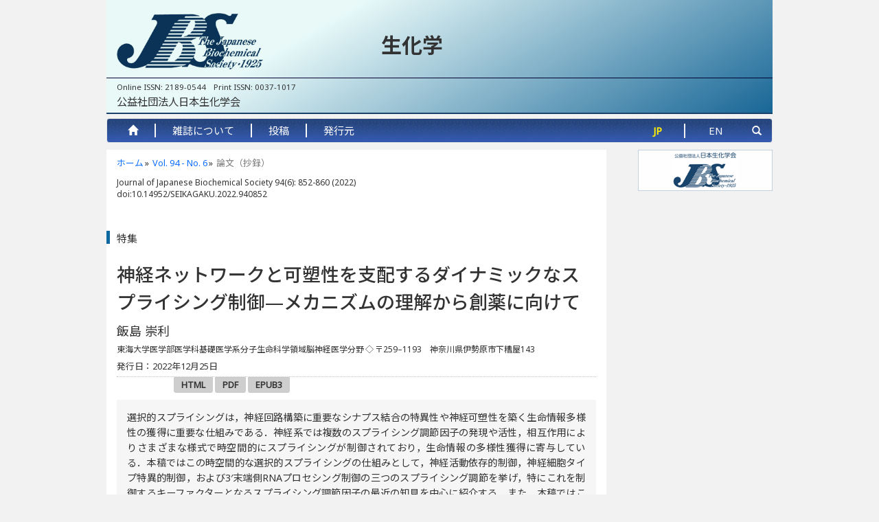

--- FILE ---
content_type: text/html; charset=UTF-8
request_url: https://seikagaku.jbsoc.or.jp/10.14952/SEIKAGAKU.2022.940852/index.html
body_size: 4307
content:
<!DOCTYPE html><html xmlns:m="http://www.w3.org/1998/Math/MathML"><head><meta http-equiv="Content-Type" content="text/html; charset=UTF-8"><meta charset="UTF-8">
<meta http-equiv="X-UA-Compatible" content="IE=edge">
<!--<script type="text/javascript" src="//typesquare.com/accessor/script/typesquare.js?nqX~No~LJ1I%3D" charset="utf-8"></script>-->
<meta name="viewport" content="width=device-width, initial-scale=1">
<meta name="format-detection" content="telephone=no">
<link rel="stylesheet" href="https://seikagaku.jbsoc.or.jp//common/build/bundle.css?id=a324976dd2b574835661">
<script src="https://seikagaku.jbsoc.or.jp//common/build/bundle.js?id=7f3845029a1ea3da66da"></script>
<script type="text/javascript" src="https://cdnjs.cloudflare.com/ajax/libs/mathjax/2.7.1/MathJax.js?config=MML_HTMLorMML"></script>
<!--[if lt IE 9]>
<script src="https://oss.maxcdn.com/html5shiv/3.7.2/html5shiv.min.js"></script>
<script src="https://oss.maxcdn.com/respond/1.4.2/respond.min.js"></script>
<![endif]-->
<!-- Google tag (gtag.js) -->
<script async src="https://www.googletagmanager.com/gtag/js?id=G-3Z1735WZXN"></script>
<script>
    window.dataLayer = window.dataLayer || [];
    function gtag(){dataLayer.push(arguments);}
    gtag('js', new Date());

    gtag('config', 'G-3Z1735WZXN');
</script>
<meta name="citation_title" content="神経ネットワークと可塑性を支配するダイナミックなスプライシング制御—メカニズムの理解から創薬に向けて"><meta name="citation_title" content="Neuronal alternative splicing: A regulatory mechanism underlying brain network and plasticity"><meta name="citation_publication_date" content="2022/12/25"><meta name="citation_doi" content="10.14952/SEIKAGAKU.2022.940852"><meta name="citation_language" content="ja"><meta name="citation_author" content="Takatoshi Iijima"><meta name="citation_author" content="飯島崇利"><meta name="citation_author_institution" content="東海大学医学部医学科基礎医学系分子生命科学領域脳神経医学分野"><meta name="citation_author_institution" content="Department of Molecular Life Science, Division of Basic Medical Science and Molecular Medicine, School of Medicine, Tokai University"><meta name="citation_journal_title" content="Journal of Japanese Biochemical Society"><meta name="citation_journal_title" content="生化学"><meta name="citation_issn" content=""><meta name="citation_volume" content="94"><meta name="citation_issue" content="6"><meta name="citation_firstpage" content="852"><meta name="citation_lastpage" content="860"><meta name="citation_publisher" content="The Japanese Biochemical Society"><meta name="citation_publisher" content="公益社団法人日本生化学会"><meta name="citation_pdf_url" content="https://seikagaku.jbsoc.or.jp/10.14952/SEIKAGAKU.2022.940852/data/index.pdf"><title>Journal of Japanese Biochemical Society 94(6): 852-860 (2022)</title></head><body><!--********************************************************************************-->
<div id="top">
	<div class="container">
		<div id="header-wrapper">
			<div class="row vcenter">
				<div class=" col-sm-2 col-md-3 hidden-xs">
					<img src="https://seikagaku.jbsoc.or.jp/common/img/jbs_logo.png" id="logoimg" class="img-responsive" alt="ロゴ">
				</div>
				<div class="col-xs-12 col-sm-6 col-md-5 text-center">
					<header id="h1title">
						<h1>
							<a href="https://seikagaku.jbsoc.or.jp">
							<span class="ja">生化学</span>
							<span class="en">SEIKAGAKU<br><small>Journal of Japanese Biochemical Society</small></span>
						</a>
						</h1>
					</header>
				</div>
				<div class="col-xs-12 col-sm-4 lang-search-wrapper">
					<div class="row">
								<div class="col-xs-12" id="lang-select">
								</div>
					</div>
				</div>
			</div>
			<div id="gakkai_info">
				<div class="issn"> Online ISSN: 2189-0544&#8195;Print ISSN: 0037-1017</div>
				<div class="society-name">
					<span class="ja">公益社団法人日本生化学会</span>
					<span class="en">The Japanese Biochemical Society</span>
				 </div>
				<!--
				<div class="address">
					<span class="ja">〒113-0033 東京都文京区本郷5-25-16 石川ビル3階</span>
					<span class="en">Ishikawa Building 3F, 5-25-26 Hongo, Bunkyo-ku Tokyo 113-0033, Japan </span>
				</div>
			 -->
			</div>
		</div>
	</div>
	<!--container -->
</div>
<div id="main-nav">
	<div class="container">
		<nav class="navbar navbar-default">
			<!-- Brand and toggle get grouped for better mobile display -->
			<div class="navbar-header">
				<button type="button" class="navbar-toggle collapsed" data-toggle="collapse" data-target="#navbar-main2">
					<span class="icon-bar"></span>
					<span class="icon-bar"></span>
					<span class="icon-bar"></span>
				</button>
			</div>
			<!-- Collect the nav links, forms, and other content for toggling -->
			<div class="collapse navbar-collapse" id="navbar-main2">
				<ul class="nav navbar-nav navbar-left">
	<li class="odd">
		<a href="https://seikagaku.jbsoc.or.jp">
			<span class="glyphicon glyphicon-home"></span>
		</a></li>
	<li class="divider-verticle"></li>
	<li class="even">
		<a href="https://seikagaku.jbsoc.or.jp/about/index.html">
			<span class="ja">雑誌について</span>
			<span class="en">About Journal</span>
		</a>
	</li>
	<li class="divider-verticle"></li>
	<li class="odd">
		<a href="https://seikagaku.jbsoc.or.jp/submit/index.html">
			<span class="ja">投稿</span>
			<span class="en">Submission</span>
		</a>
	</li>
	<li class="divider-verticle"></li>
	<li class="even">
		<a href="https://seikagaku.jbsoc.or.jp/publisher/index.html">
			<span class="ja">発行元</span>
			<span class="en">About Publisher</span>
		</a>
	</li>
	<!-- <li class="divider-verticle"></li> -->
</ul>
<ul class="nav navbar-nav navbar-right">

  <li class="odd lang-search-wrapper">
    <button id="ja-button" type="button" class="btn btn-default btn-s lang-button">JP</button>
    <button id="en-button" type="button" class="btn btn-default btn-s lang-button">EN</button>
  </li>
  <li class="even">
       <button class="btn btn-default" type="button" data-toggle="modal" data-target="#searchmodal">
    <i class="glyphicon glyphicon-search"></i></button>

<div id="searchmodal" class="modal fade" tabindex="-1" role="dialog" style="text-align: left">
    <div class="modal-dialog" role="document">
        <div class="modal-content">
            <div class="modal-body">
                <script>
                    (function () {
                        var fess = document.createElement('script');
                        fess.type = 'text/javascript';
                        fess.async = true;
                        fess.src = "https://seikagaku.jbsoc.or.jp/common/js/fess-ss.min.js";
                        fess.charset = 'utf-8';
                        fess.setAttribute('id', 'fess-ss');
                        fess.setAttribute('fess-url', 'https://svr289544125.n2search.net/json/?fields.label = jbs');
                        fess.setAttribute('enable-suggest', 'true');
                        var s = document.getElementsByTagName('script')[0];
                        s.parentNode.insertBefore(fess, s);
                    })();
                </script>
                <fess:search></fess:search>
            </div>

        </div><!-- /.modal-content -->
    </div><!-- /.modal-dialog -->
</div><!-- /.modal -->
  </li>
  <!-- <li class="divider-verticle"></li> -->

</ul>
			</div>
		</nav><!-- /.navbar-collapse -->
	</div>
	<!-- /.container -->
</div>
<div id="main"><div class="container"><div class="row"><div class="col-xs-12 col-md-9"><ol id="breadcrumb" class="breadcrumb" data-volinfo="94-6"><li><a href="../../index.html"><span class="ja">ホーム</span><span class="en">Home</span></a></li><li><a href="../../index.html?vol=94&amp;no=6">Vol. 94 - No. 6</a></li><li class="active"><span class="ja">論文（抄録）</span><span class="en">Article (abstract)</span></li></ol><div class="doi-info"><span>Journal of Japanese Biochemical Society 94(6): 852-860 (2022)</span><br><span>doi:10.14952/SEIKAGAKU.2022.940852</span></div><div id="mokuji"><div class="row"><div class="col-xs-12"><header class="jump-items"><h2 class="subhead"><span class="ja">特集</span><span class="en">Special Review</span></h2></header><div class="article-content"><h3 class="article-title doc-title"><span class="ja"><span class="main_title">神経ネットワークと可塑性を支配するダイナミックなスプライシング制御</span>—<span class="sub_title">メカニズムの理解から創薬に向けて</span></span><span class="en"><span class="main_title">Neuronal alternative splicing</span>: <span class="sub_title">A regulatory mechanism underlying brain network and plasticity</span></span></h3><div class="article-author-big"><span class="ja">飯島&nbsp;崇利</span><span class="en">Takatoshi&nbsp;Iijima</span></div><p><span class="ja">東海大学医学部医学科基礎医学系分子生命科学領域脳神経医学分野</span><span class="en">Department of Molecular Life Science, Division of Basic Medical Science and Molecular Medicine, School of Medicine, Tokai University</span><span class="ja"> ◇ 〒259–1193 神奈川県伊勢原市下糟屋143</span><span class="en"> ◇ 143 Shimokasuya, Isehara, Kanagawa 259–1193, Japan</span></p><div class="date-received-info"><div class="received-date"><span class="ja">発行日：2022年12月25日</span><span class="en">Published: December 25, 2022</span></div></div></div><div class="article-format"><a href="data/index.html" class="btn btn-primary btn-sm">HTML</a><a href="data/index.pdf" class="btn btn-warning btn-sm">PDF</a><a href="data/index.epub" class="btn btn-success btn-sm">EPUB3</a></div></div></div><div class="row"><div class="col-xs-12"><div class="abstract-panel"><div class="abstract ja"><p>選択的スプライシングは，神経回路構築に重要なシナプス結合の特異性や神経可塑性を築く生命情報多様性の獲得に重要な仕組みである．神経系では複数のスプライシング調節因子の発現や活性，相互作用によりさまざまな様式で時空間的にスプライシングが制御されており，生命情報の多様性獲得に寄与している．本稿ではこの時空間的な選択的スプライシングの仕組みとして，神経活動依存的制御，神経細胞タイプ特異的制御，および3′末端側RNAプロセシング制御の三つのスプライシング調節を挙げ，特にこれを制御するキーファクターとなるスプライシング調節因子の最近の知見を中心に紹介する．また，本稿ではこのようなスプライシング制御を標的とした新たな創薬アプローチについても考えていきたい．</p></div></div></div></div><div class="row"><div class="col-xs-12"><div id="supplement"><p class="copyright-info"><span class="ja">© 2022 公益社団法人日本生化学会</span><span class="en">© 2022 The Japanese Biochemical Society</span></p></div></div></div></div><div class="row"><div class="col-xs-12"><footer><div id="goto-pagetop"><a class="goto-top-btn">▲</a></div></footer></div></div></div><div class="col-xs-12 col-md-3" id="rightad"><div class="row">
    <div class="col-xs-12">
        <!--<hr class="adtop">-->
        <!--<span id="removead" class="glyphicon glyphicon-remove-circle"></span>-->
    </div>
</div>
<div class="row" id="advertise">
    <div class="col-xs-12 col-sm-4 col-md-12 text-center">
        <a href='http://www.jbsoc.or.jp' target='_blank'>
            <img src="https://seikagaku.jbsoc.or.jp/ad/jbs.png" alt='公益社団法人日本生化学会' title='公益社団法人日本生化学会'>
        </a>
    </div>
</div>
</div><div class="col-xs-12"><div class="row"><div class="col-xs-12 col-md-9"><div class="page-info"><p>This page was created on 2022-11-22T10:34:59.42+09:00<br>This page was last modified on 2022-12-14T11:33:44.000+09:00</p></div><hr><div class="about-links"></div><p>このサイトは（株）国際文献社によって運用されています。</p></div></div></div></div></div></div></body></html>